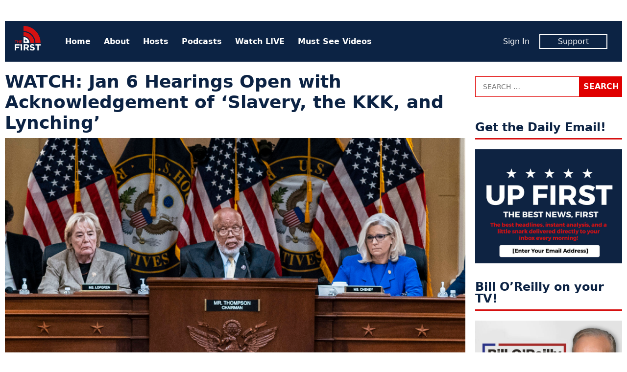

--- FILE ---
content_type: text/html; charset=UTF-8
request_url: https://www.thefirsttv.com/watch-jan-6-hearings-open-with-acknowledgement-of-slavery-the-kkk-and-lynching/
body_size: 11303
content:
<!doctype html>
<html lang="en-US" prefix="og: http://ogp.me/ns# fb: http://ogp.me/ns/fb# article: http://ogp.me/ns/article#" class="no-js">
<head>
<meta charset="UTF-8">
<meta name="viewport" content="width=device-width, initial-scale=1">
<link rel="profile" href="http://gmpg.org/xfn/11">
<script>(function(html){html.className = html.className.replace(/\bno-js\b/,'js')})(document.documentElement);</script>
<title>WATCH: Jan 6 Hearings Open with Acknowledgement of ‘Slavery, the KKK, and Lynching’ &#8211; The First TV</title>
<meta name='robots' content='max-image-preview:large' />
	<style>img:is([sizes="auto" i], [sizes^="auto," i]) { contain-intrinsic-size: 3000px 1500px }</style>
	<meta name="description" content="WATCH: Jan 6 Hearings Open with Acknowledgement of ‘Slavery, the KKK, and Lynching’">
<link rel='dns-prefetch' href='//tf-a1.freetls.fastly.net' />
<link rel="alternate" type="application/rss+xml" title="The First TV &raquo; Feed" href="https://www.thefirsttv.com/feed/" />
<script>var _sf_startpt=(new Date()).getTime()</script>
<meta property="og:description" content="WATCH: Jan 6 Hearings Open with Acknowledgement of ‘Slavery, the KKK, and Lynching’" />
<meta property="og:image" content="https://tf-a1.azureedge.net/uploads/2022/06/jan6-600x315.jpg" />
<meta property="og:image:width" content="600" />
<meta property="og:image:height" content="315" />
<meta property="og:site_name" content="The First TV" />
<meta property="og:title" content="WATCH: Jan 6 Hearings Open with Acknowledgement of ‘Slavery, the KKK, and Lynching’" />
<meta property="og:type" content="article" />
<meta property="og:url" content="https://www.thefirsttv.com/watch-jan-6-hearings-open-with-acknowledgement-of-slavery-the-kkk-and-lynching/" />
<meta property="article:author" content="http://facebook.com/thefirstontv" />
<meta property="article:publisher" content="https://www.facebook.com/TheFirstonTV" />
<meta property="article:published_time" content="2022-06-10T09:44:27-04:00" />
<meta property="article:modified_time" content="2022-06-10T09:44:28-04:00" />
<meta property="article:tag" content="Featured" />
<meta property="article:tag" content="January 6" />
<meta property="article:tag" content="Stories" />
<meta property="fb:app_id" content="1431422913696561" />
<meta property="fb:pages" content="438987046299274" />
<meta name="twitter:card" content="summary_large_image" />
<meta name="twitter:creator" content="@thefirstontv" />
<meta name="twitter:description" content="WATCH: Jan 6 Hearings Open with Acknowledgement of ‘Slavery, the KKK, and Lynching’" />
<meta name="twitter:image" content="https://tf-a1.azureedge.net/uploads/2022/06/jan6-600x315.jpg" />
<meta name="twitter:site" content="@TheFirstonTV" />
<meta name="twitter:title" content="WATCH: Jan 6 Hearings Open with Acknowledgement of ‘Slavery, the KKK, and Lynching’" />
<link rel='stylesheet' id='wp-block-library-css' href='https://www.thefirsttv.com/wp-includes/css/dist/block-library/style.min.css?ver=6.7.2' type='text/css' media='all' />
<style id='classic-theme-styles-inline-css' type='text/css'>
/*! This file is auto-generated */
.wp-block-button__link{color:#fff;background-color:#32373c;border-radius:9999px;box-shadow:none;text-decoration:none;padding:calc(.667em + 2px) calc(1.333em + 2px);font-size:1.125em}.wp-block-file__button{background:#32373c;color:#fff;text-decoration:none}
</style>
<style id='global-styles-inline-css' type='text/css'>
:root{--wp--preset--aspect-ratio--square: 1;--wp--preset--aspect-ratio--4-3: 4/3;--wp--preset--aspect-ratio--3-4: 3/4;--wp--preset--aspect-ratio--3-2: 3/2;--wp--preset--aspect-ratio--2-3: 2/3;--wp--preset--aspect-ratio--16-9: 16/9;--wp--preset--aspect-ratio--9-16: 9/16;--wp--preset--color--black: #000000;--wp--preset--color--cyan-bluish-gray: #abb8c3;--wp--preset--color--white: #ffffff;--wp--preset--color--pale-pink: #f78da7;--wp--preset--color--vivid-red: #cf2e2e;--wp--preset--color--luminous-vivid-orange: #ff6900;--wp--preset--color--luminous-vivid-amber: #fcb900;--wp--preset--color--light-green-cyan: #7bdcb5;--wp--preset--color--vivid-green-cyan: #00d084;--wp--preset--color--pale-cyan-blue: #8ed1fc;--wp--preset--color--vivid-cyan-blue: #0693e3;--wp--preset--color--vivid-purple: #9b51e0;--wp--preset--gradient--vivid-cyan-blue-to-vivid-purple: linear-gradient(135deg,rgba(6,147,227,1) 0%,rgb(155,81,224) 100%);--wp--preset--gradient--light-green-cyan-to-vivid-green-cyan: linear-gradient(135deg,rgb(122,220,180) 0%,rgb(0,208,130) 100%);--wp--preset--gradient--luminous-vivid-amber-to-luminous-vivid-orange: linear-gradient(135deg,rgba(252,185,0,1) 0%,rgba(255,105,0,1) 100%);--wp--preset--gradient--luminous-vivid-orange-to-vivid-red: linear-gradient(135deg,rgba(255,105,0,1) 0%,rgb(207,46,46) 100%);--wp--preset--gradient--very-light-gray-to-cyan-bluish-gray: linear-gradient(135deg,rgb(238,238,238) 0%,rgb(169,184,195) 100%);--wp--preset--gradient--cool-to-warm-spectrum: linear-gradient(135deg,rgb(74,234,220) 0%,rgb(151,120,209) 20%,rgb(207,42,186) 40%,rgb(238,44,130) 60%,rgb(251,105,98) 80%,rgb(254,248,76) 100%);--wp--preset--gradient--blush-light-purple: linear-gradient(135deg,rgb(255,206,236) 0%,rgb(152,150,240) 100%);--wp--preset--gradient--blush-bordeaux: linear-gradient(135deg,rgb(254,205,165) 0%,rgb(254,45,45) 50%,rgb(107,0,62) 100%);--wp--preset--gradient--luminous-dusk: linear-gradient(135deg,rgb(255,203,112) 0%,rgb(199,81,192) 50%,rgb(65,88,208) 100%);--wp--preset--gradient--pale-ocean: linear-gradient(135deg,rgb(255,245,203) 0%,rgb(182,227,212) 50%,rgb(51,167,181) 100%);--wp--preset--gradient--electric-grass: linear-gradient(135deg,rgb(202,248,128) 0%,rgb(113,206,126) 100%);--wp--preset--gradient--midnight: linear-gradient(135deg,rgb(2,3,129) 0%,rgb(40,116,252) 100%);--wp--preset--font-size--small: 13px;--wp--preset--font-size--medium: 20px;--wp--preset--font-size--large: 36px;--wp--preset--font-size--x-large: 42px;--wp--preset--spacing--20: 0.44rem;--wp--preset--spacing--30: 0.67rem;--wp--preset--spacing--40: 1rem;--wp--preset--spacing--50: 1.5rem;--wp--preset--spacing--60: 2.25rem;--wp--preset--spacing--70: 3.38rem;--wp--preset--spacing--80: 5.06rem;--wp--preset--shadow--natural: 6px 6px 9px rgba(0, 0, 0, 0.2);--wp--preset--shadow--deep: 12px 12px 50px rgba(0, 0, 0, 0.4);--wp--preset--shadow--sharp: 6px 6px 0px rgba(0, 0, 0, 0.2);--wp--preset--shadow--outlined: 6px 6px 0px -3px rgba(255, 255, 255, 1), 6px 6px rgba(0, 0, 0, 1);--wp--preset--shadow--crisp: 6px 6px 0px rgba(0, 0, 0, 1);}:where(.is-layout-flex){gap: 0.5em;}:where(.is-layout-grid){gap: 0.5em;}body .is-layout-flex{display: flex;}.is-layout-flex{flex-wrap: wrap;align-items: center;}.is-layout-flex > :is(*, div){margin: 0;}body .is-layout-grid{display: grid;}.is-layout-grid > :is(*, div){margin: 0;}:where(.wp-block-columns.is-layout-flex){gap: 2em;}:where(.wp-block-columns.is-layout-grid){gap: 2em;}:where(.wp-block-post-template.is-layout-flex){gap: 1.25em;}:where(.wp-block-post-template.is-layout-grid){gap: 1.25em;}.has-black-color{color: var(--wp--preset--color--black) !important;}.has-cyan-bluish-gray-color{color: var(--wp--preset--color--cyan-bluish-gray) !important;}.has-white-color{color: var(--wp--preset--color--white) !important;}.has-pale-pink-color{color: var(--wp--preset--color--pale-pink) !important;}.has-vivid-red-color{color: var(--wp--preset--color--vivid-red) !important;}.has-luminous-vivid-orange-color{color: var(--wp--preset--color--luminous-vivid-orange) !important;}.has-luminous-vivid-amber-color{color: var(--wp--preset--color--luminous-vivid-amber) !important;}.has-light-green-cyan-color{color: var(--wp--preset--color--light-green-cyan) !important;}.has-vivid-green-cyan-color{color: var(--wp--preset--color--vivid-green-cyan) !important;}.has-pale-cyan-blue-color{color: var(--wp--preset--color--pale-cyan-blue) !important;}.has-vivid-cyan-blue-color{color: var(--wp--preset--color--vivid-cyan-blue) !important;}.has-vivid-purple-color{color: var(--wp--preset--color--vivid-purple) !important;}.has-black-background-color{background-color: var(--wp--preset--color--black) !important;}.has-cyan-bluish-gray-background-color{background-color: var(--wp--preset--color--cyan-bluish-gray) !important;}.has-white-background-color{background-color: var(--wp--preset--color--white) !important;}.has-pale-pink-background-color{background-color: var(--wp--preset--color--pale-pink) !important;}.has-vivid-red-background-color{background-color: var(--wp--preset--color--vivid-red) !important;}.has-luminous-vivid-orange-background-color{background-color: var(--wp--preset--color--luminous-vivid-orange) !important;}.has-luminous-vivid-amber-background-color{background-color: var(--wp--preset--color--luminous-vivid-amber) !important;}.has-light-green-cyan-background-color{background-color: var(--wp--preset--color--light-green-cyan) !important;}.has-vivid-green-cyan-background-color{background-color: var(--wp--preset--color--vivid-green-cyan) !important;}.has-pale-cyan-blue-background-color{background-color: var(--wp--preset--color--pale-cyan-blue) !important;}.has-vivid-cyan-blue-background-color{background-color: var(--wp--preset--color--vivid-cyan-blue) !important;}.has-vivid-purple-background-color{background-color: var(--wp--preset--color--vivid-purple) !important;}.has-black-border-color{border-color: var(--wp--preset--color--black) !important;}.has-cyan-bluish-gray-border-color{border-color: var(--wp--preset--color--cyan-bluish-gray) !important;}.has-white-border-color{border-color: var(--wp--preset--color--white) !important;}.has-pale-pink-border-color{border-color: var(--wp--preset--color--pale-pink) !important;}.has-vivid-red-border-color{border-color: var(--wp--preset--color--vivid-red) !important;}.has-luminous-vivid-orange-border-color{border-color: var(--wp--preset--color--luminous-vivid-orange) !important;}.has-luminous-vivid-amber-border-color{border-color: var(--wp--preset--color--luminous-vivid-amber) !important;}.has-light-green-cyan-border-color{border-color: var(--wp--preset--color--light-green-cyan) !important;}.has-vivid-green-cyan-border-color{border-color: var(--wp--preset--color--vivid-green-cyan) !important;}.has-pale-cyan-blue-border-color{border-color: var(--wp--preset--color--pale-cyan-blue) !important;}.has-vivid-cyan-blue-border-color{border-color: var(--wp--preset--color--vivid-cyan-blue) !important;}.has-vivid-purple-border-color{border-color: var(--wp--preset--color--vivid-purple) !important;}.has-vivid-cyan-blue-to-vivid-purple-gradient-background{background: var(--wp--preset--gradient--vivid-cyan-blue-to-vivid-purple) !important;}.has-light-green-cyan-to-vivid-green-cyan-gradient-background{background: var(--wp--preset--gradient--light-green-cyan-to-vivid-green-cyan) !important;}.has-luminous-vivid-amber-to-luminous-vivid-orange-gradient-background{background: var(--wp--preset--gradient--luminous-vivid-amber-to-luminous-vivid-orange) !important;}.has-luminous-vivid-orange-to-vivid-red-gradient-background{background: var(--wp--preset--gradient--luminous-vivid-orange-to-vivid-red) !important;}.has-very-light-gray-to-cyan-bluish-gray-gradient-background{background: var(--wp--preset--gradient--very-light-gray-to-cyan-bluish-gray) !important;}.has-cool-to-warm-spectrum-gradient-background{background: var(--wp--preset--gradient--cool-to-warm-spectrum) !important;}.has-blush-light-purple-gradient-background{background: var(--wp--preset--gradient--blush-light-purple) !important;}.has-blush-bordeaux-gradient-background{background: var(--wp--preset--gradient--blush-bordeaux) !important;}.has-luminous-dusk-gradient-background{background: var(--wp--preset--gradient--luminous-dusk) !important;}.has-pale-ocean-gradient-background{background: var(--wp--preset--gradient--pale-ocean) !important;}.has-electric-grass-gradient-background{background: var(--wp--preset--gradient--electric-grass) !important;}.has-midnight-gradient-background{background: var(--wp--preset--gradient--midnight) !important;}.has-small-font-size{font-size: var(--wp--preset--font-size--small) !important;}.has-medium-font-size{font-size: var(--wp--preset--font-size--medium) !important;}.has-large-font-size{font-size: var(--wp--preset--font-size--large) !important;}.has-x-large-font-size{font-size: var(--wp--preset--font-size--x-large) !important;}
:where(.wp-block-post-template.is-layout-flex){gap: 1.25em;}:where(.wp-block-post-template.is-layout-grid){gap: 1.25em;}
:where(.wp-block-columns.is-layout-flex){gap: 2em;}:where(.wp-block-columns.is-layout-grid){gap: 2em;}
:root :where(.wp-block-pullquote){font-size: 1.5em;line-height: 1.6;}
</style>
<link rel='stylesheet' id='tf-style-css' href='https://www.thefirsttv.com/wp-content/themes/thefirst/build/css/style-1.2.10.min.css' type='text/css' media='screen' />
<link rel="https://api.w.org/" href="https://www.thefirsttv.com/wp-json/" /><link rel="alternate" title="JSON" type="application/json" href="https://www.thefirsttv.com/wp-json/wp/v2/posts/48219" /><link rel="canonical" href="https://www.thefirsttv.com/watch-jan-6-hearings-open-with-acknowledgement-of-slavery-the-kkk-and-lynching/" />
<link rel="alternate" title="oEmbed (JSON)" type="application/json+oembed" href="https://www.thefirsttv.com/wp-json/oembed/1.0/embed?url=https%3A%2F%2Fwww.thefirsttv.com%2Fwatch-jan-6-hearings-open-with-acknowledgement-of-slavery-the-kkk-and-lynching%2F" />
<link rel="alternate" title="oEmbed (XML)" type="text/xml+oembed" href="https://www.thefirsttv.com/wp-json/oembed/1.0/embed?url=https%3A%2F%2Fwww.thefirsttv.com%2Fwatch-jan-6-hearings-open-with-acknowledgement-of-slavery-the-kkk-and-lynching%2F&#038;format=xml" />
<script type="application/ld+json">
{"@context":"https://schema.org/","@type":"NewsArticle","headline":"WATCH: Jan 6 Hearings Open with Acknowledgement of \u2018Slavery, the KKK, and Lynching\u2019","name":"WATCH: Jan 6 Hearings Open with Acknowledgement of \u2018Slavery, the KKK, and Lynching\u2019","description":"Congressman Bennie Thompson directly addressed the American people Thursday evening as his House Committee held public hearings on the January 6th riot at the US&hellip;","dateCreated":"2022-06-10T09:44:27-04:00","dateModified":"2022-06-10T09:44:28-04:00","image":{"@type":"ImageObject","url":"https://tf-a1.azureedge.net/uploads/2022/06/jan6-830x467.jpg","width":830,"height":467},"author":{"@type":"Person","name":"The First","description":"The first is a new conservative and opinion network dedicated to free speech, free ideas, and free enterprise. And it's 100% FREE on Pluto TV&hellip;"},"url":"https://www.thefirsttv.com/watch-jan-6-hearings-open-with-acknowledgement-of-slavery-the-kkk-and-lynching/","publisher":{"@type":"Organization","name":"The First TV","logo":{"@type":"ImageObject","url":"https://tf-a1.global.ssl.fastly.net/static/images/logo_1200x630.png","width":1200,"height":630}},"keywords":["January 6"],"mainEntityOfPage":{"@type":"WebPage","@id":"https://www.thefirsttv.com/watch-jan-6-hearings-open-with-acknowledgement-of-slavery-the-kkk-and-lynching/"}}
</script>
<link rel="icon" href="/favicon.ico">
<link rel="icon" type="image/png" href="https://tf-a1.freetls.fastly.net/static/images/favicon/favicon-300x300.png" sizes="300x300" />
<link rel="icon" type="image/png" href="https://tf-a1.freetls.fastly.net/static/images/favicon/favicon-128x128.png" sizes="128x128" />
		<style type="text/css" id="wp-custom-css">
			

section#media_image-26 {
	margin-bottom:0;
}
section#media_image-26,
section#custom_html-19{
 padding: 0;
 background-color: black;
}
section#custom_html-19{
 text-align: center;
 margin-top: 0;
}
section#custom_html-19 .textwidget p {
 color: rgba(255, 255, 255, 0.8);
 padding-bottom: 1em;
}

.page-template-page-landing .fs-sticky-footer {
	display: none;
}

.page-template-page-landing section.promo {
 display: none;
}

#media_image-34 {
	display: none;
}

body.home #media_image-34 {
	display: block;
}

body.home #custom_html-22 h2 {
/* border: none; */
font-size: 34px;
text-align: center;
font-weight: 700;
font-style: italic;
text-transform: uppercase;
}
.drip_embed_signup form {
display:block;
}
.drip_embed_signup form *, .drip_embed_signup form::before, .drip_embed_signup form::after {
box-sizing:content-box;
}
.sidebar-default.widget-area .drip_embed_signup form input {
width:calc(100% - 40px);
}		</style>
		<!-- Global site tag (gtag.js) - Google Analytics -->
<script async src="https://www.googletagmanager.com/gtag/js?id=UA-148110630-1"></script>
<script>
  window.dataLayer = window.dataLayer || [];
  function gtag(){dataLayer.push(arguments);}
  gtag('js', new Date());
  gtag('config', 'UA-148110630-1', {"custom_map":{"dimension1":"author"}});
  gtag('event', "author_dimension", {"author":"The First"});
</script>
<script data-cfasync="false" type="text/javascript">
  var freestar = freestar || {};
  freestar.hitTime = Date.now();
  freestar.queue = freestar.queue || [];
  freestar.config = freestar.config || {};
  freestar.debug = window.location.search.indexOf('fsdebug') === -1 ? false : true;
  freestar.config.enabled_slots = [];
  freestar.queue.push(function() {
	googletag.pubads().setTargeting("page","48219");
	googletag.pubads().setTargeting("pagetype","post");
	googletag.pubads().setTargeting("tag",["featured","january-6","stories"]);
  });
  !function(a,b){var c=b.getElementsByTagName("script")[0],d=b.createElement("script"),e="https://a.pub.network/thefirsttv-com";e+=freestar.debug?"/qa/pubfig.min.js":"/pubfig.min.js",d.async=!0,d.src=e,c.parentNode.insertBefore(d,c)}(window,document);
  freestar.initCallback = function () { (freestar.config.enabled_slots.length === 0) ? freestar.initCallbackCalled = false : freestar.newAdSlots(freestar.config.enabled_slots) }
</script>
<script async src="https://cdn.onesignal.com/sdks/OneSignalSDK.js"></script>
<script>
  var OneSignal = window.OneSignal || [];
  OneSignal.push(function() {
    OneSignal.init({
      appId: "99923bac-9bd5-4910-ba76-794b55b6e591",
    });
  });
</script>
</head>
<body class="post-template-default single single-post postid-48219 single-format-standard wp-embed-responsive">
<div id="mobile-menu" class="slideout-menu">
  
<header>
	<img class="logo" width="53" height="60" alt="The First TV" src="https://tf-a1.freetls.fastly.net/static/images/header-logo2.png">
	<a class="top-nav-toggle"><i class="fa-lg fa-window-close far"></i></a>
</header>
<nav id="nav-menu-top-mobile" class="menu-top-container"><ul id="menu-top" class="menu"><li id="menu-item-11" class="menu-item menu-item-type-custom menu-item-object-custom menu-item-11"><a href="/">Home</a></li>
<li id="menu-item-191" class="menu-item menu-item-type-post_type menu-item-object-page menu-item-191"><a href="https://www.thefirsttv.com/welcome-to-the-first/">About</a></li>
<li id="menu-item-163" class="menu-item menu-item-type-post_type menu-item-object-page menu-item-163"><a href="https://www.thefirsttv.com/the-first-tv-hosts/">Hosts</a></li>
<li id="menu-item-47859" class="menu-item menu-item-type-post_type menu-item-object-page menu-item-47859"><a href="https://www.thefirsttv.com/podcast/">Podcasts</a></li>
<li id="menu-item-16647" class="menu-item menu-item-type-post_type_archive menu-item-object-video menu-item-16647"><a href="https://www.thefirsttv.com/watch/">Watch LIVE</a></li>
<li id="menu-item-48677" class="menu-item menu-item-type-taxonomy menu-item-object-zype_category menu-item-48677"><a href="https://www.thefirsttv.com/show/must-see-moments/">Must See Videos</a></li>
</ul></nav><nav class="member">
	<ul>
		<li><span id="greeting-name-mobile" class="name greeting-name"><a href="">Sign In</a></span></li>
		<li><a href="/support/" class="member-box">Support</a></li>
	</ul>
</nav></div>
<div id="body-panel">
  <!-- sidebar-site-header -->
  <div class="grid">
    <!-- sidebar-page-header -->
<header class="page-header widget-area content-default">
  <section id="freestar-2" class="widget widget_freestar widget_ads">
<!-- Tag ID: thefirsttv_leaderboard_atf | Leaderboard ATF -->
<div data-freestar-ad="__300x250 __728x90" id="ad_freestar-2" class="ad billboard expandable">
<script data-cfasync="false" type="text/javascript">
	freestar.config.enabled_slots.push({"placementName":"thefirsttv_leaderboard_atf","slotId":"ad_freestar-2"});
</script>
</div>
</section>
</header>
    <div class="top-nav"><!-- nav -->
  <a href="https://www.thefirsttv.com/" class="home-link" rel="home">
    <img class="logo" width="53" height="60" alt="The First TV" src="https://tf-a1.freetls.fastly.net/static/images/header-logo2.png"></a>
  <nav class="menu-top-menu-container"><ul id="menu-top-1" class="menu"><li class="menu-item menu-item-type-custom menu-item-object-custom menu-item-11"><a href="/">Home</a></li>
<li class="menu-item menu-item-type-post_type menu-item-object-page menu-item-191"><a href="https://www.thefirsttv.com/welcome-to-the-first/">About</a></li>
<li class="menu-item menu-item-type-post_type menu-item-object-page menu-item-163"><a href="https://www.thefirsttv.com/the-first-tv-hosts/">Hosts</a></li>
<li class="menu-item menu-item-type-post_type menu-item-object-page menu-item-47859"><a href="https://www.thefirsttv.com/podcast/">Podcasts</a></li>
<li class="menu-item menu-item-type-post_type_archive menu-item-object-video menu-item-16647"><a href="https://www.thefirsttv.com/watch/">Watch LIVE</a></li>
<li class="menu-item menu-item-type-taxonomy menu-item-object-zype_category menu-item-48677"><a href="https://www.thefirsttv.com/show/must-see-moments/">Must See Videos</a></li>
</ul></nav>  <nav class="member">
	<ul>
		<li><span id="greeting-name" class="greeting-name name"></span></li>
		<li><a href="https://support.thefirsttv.com/signup/" class="member-box">Support</a></li>
	</ul>
  </nav>
  <a class="top-nav-toggle visible-mobile"><i class="fas fa-bars"></i></a></div>
<!-- index -->
<main class="content-main">
<!-- sidebar-above-content -->
<!-- content -->
<article id="post-48219" class="post-48219 post type-post status-publish format-standard has-post-thumbnail hentry category-uncategorized tag-featured tag-january-6 tag-stories">
	<header class="entry-header clearfix">
		<h1 class="entry-title">WATCH: Jan 6 Hearings Open with Acknowledgement of ‘Slavery, the KKK, and Lynching’</h1>
	</header><!-- .entry-header -->

	<div class="post-thumbnail">
		<i class="overlay"></i>
		<img width="880" height="495" src="https://tf-a1.azureedge.net/uploads/2022/06/jan6.jpg" class="attachment-fb_2x size-fb_2x wp-post-image" alt="" decoding="async" fetchpriority="high" srcset="https://tf-a1.freetls.fastly.net/uploads/2022/06/jan6.jpg 880w, https://tf-a1.freetls.fastly.net/uploads/2022/06/jan6-768x432.jpg 768w, https://tf-a1.freetls.fastly.net/uploads/2022/06/jan6-830x467.jpg 830w, https://tf-a1.freetls.fastly.net/uploads/2022/06/jan6-400x225.jpg 400w, https://tf-a1.freetls.fastly.net/uploads/2022/06/jan6-780x439.jpg 780w" sizes="(max-width: 880px) 100vw, 880px" loading="lazy" />	</div><!-- .post-thumbnail -->
	<div class="entry-content">
<!-- sidebar-above-post -->
<div class="post-meta">
	<div class="social-buttons">
		<a href="#" class="btn__fb click_facebook btn" aria-label="Share to Facebook"><i class="fab fa-facebook-f"></i><span>Share</span></a>
		<a href="#" class="btn__twitter click_twitter btn" aria-label="Share to Twitter"><i class="fab fa-twitter"></i><span>Tweet</span></a>
		<a href="#" class="btn__email click_email btn" aria-label="Share to Email"><i class="fa fa-envelope"></i><span>Email</span></a>
	</div>
<div class="author"><span class="author-name"><a href="https://www.thefirsttv.com/author/thefirst/" rel="author"><img alt='' src='https://tf-a1.azureedge.net/uploads/2020/02/1920x1080-logo-150x150.jpg' srcset='https://tf-a1.azureedge.net/uploads/2020/02/1920x1080-logo-150x150.jpg 2x' class='avatar avatar-150 photo' height='150' width='150' decoding='async'/>By The First</a></span></div><time class="date" datetime="2022-06-10T09:44:27-0400" title="June 10, 2022">Fri, Jun 10, 2022</time></div>

<p>Congressman Bennie Thompson directly addressed the American people Thursday evening as his House Committee held public hearings on the January 6<sup>th</sup> riot at the US Capitol; acknowledging the nation’s history of “slavery and lynching.</p>



<p>“I’m Bennie Thompson, Chairman of the January 6<sup>th</sup> 2021 Committee,” explained the Democrat. “I was born, raised, and still live in Bolton, Mississippi. A town with a population of 521&#8230; I’m from a part of the country where people justify the actions of slavery, the Ku Klux Klan, and lynching. I’m reminded of that dark history as I hear voices today try and justify the actions of the insurrectionists on January 6, 2021.”</p>



<figure class="wp-block-embed is-type-rich is-provider-twitter wp-block-embed-twitter"><div class="wp-block-embed__wrapper">
<blockquote class="twitter-tweet" data-width="500" data-dnt="true"><p lang="en" dir="ltr">House select committee chair Bennie Thompson: &quot;I&#39;m from a part of the country where people justify the actions of slavery, the Ku Klux Klan and lynching.&quot;<br><br>&quot;I&#39;m reminded of that dark history as I hear voices today try and justify the actions of the insurrectionists.&quot; <a href="https://t.co/UnDKsiBK9I">pic.twitter.com/UnDKsiBK9I</a></p>&mdash; ABC News (@ABC) <a href="https://twitter.com/ABC/status/1535051907395354635?ref_src=twsrc%5Etfw">June 10, 2022</a></blockquote><script async src="https://platform.twitter.com/widgets.js" charset="utf-8"></script>
</div></figure>



<p>Watch Thompson’s comments above.</p>
<!-- sidebar-below-post -->
<div class="below-post widget-area content-default">
<section id="custom_html-8" class="widget_text widget widget_custom_html"><div class="textwidget custom-html-widget"><div class="onesignal-customlink-container"></div></div></section><section id="freestar-5" class="widget widget_freestar widget_ads">
<!-- Tag ID: thefirsttv_leaderboard_btf | Leaderboard BTF -->
<div data-freestar-ad="__300x250 __728x90" id="ad_freestar-5" class="ad billboard expandable">
<script data-cfasync="false" type="text/javascript">
	freestar.config.enabled_slots.push({"placementName":"thefirsttv_leaderboard_btf","slotId":"ad_freestar-5"});
</script>
</div>
</section><section id="widget-sidebar-cube-collection-9" class="widget sidebar-cube-collection"><!-- cache MISS: grid_rel_post_tag_48219 TTL: 300-->
<!-- exec time: 0.0159 -->
<h2 class="widget-title sidebar-title">More Like This</h2><!-- cube-collection -->
<article class="cube-collection-article post-64032 post type-post status-publish format-standard has-post-thumbnail hentry category-uncategorized tag-featured tag-january-6 tag-stories hide-category">
	<div class="post-thumbnail">
		<a href="https://www.thefirsttv.com/breaking-qanon-shamen-jacob-chansley-released-from-prison/?utm_source=thefirsttv&#038;utm_campaign=internal&#038;utm_medium=recommended"><i class="overlay"><h3>BREAKING: &#8216;QAnon Shamen&#8217; Jacob Chansley Released From Prison</h3></i><img width="880" height="495" src="https://tf-a1.azureedge.net/uploads/2023/03/Shamen.jpg" class="attachment-medium size-medium wp-post-image" alt="" decoding="async" srcset="https://tf-a1.freetls.fastly.net/uploads/2023/03/Shamen.jpg 880w, https://tf-a1.freetls.fastly.net/uploads/2023/03/Shamen-768x432.jpg 768w, https://tf-a1.freetls.fastly.net/uploads/2023/03/Shamen-830x467.jpg 830w, https://tf-a1.freetls.fastly.net/uploads/2023/03/Shamen-400x225.jpg 400w, https://tf-a1.freetls.fastly.net/uploads/2023/03/Shamen-780x439.jpg 780w" sizes="(max-width: 880px) 100vw, 880px" loading="lazy" /></a>
	</div>
	<div class="entry-content">
		<a href="https://www.thefirsttv.com/breaking-qanon-shamen-jacob-chansley-released-from-prison/?utm_source=thefirsttv&#038;utm_campaign=internal&#038;utm_medium=recommended"><h3>BREAKING: &#8216;QAnon Shamen&#8217; Jacob Chansley Released From Prison</h3></a>
		<span class="author post-meta"><span class="post-date"><time class="date" datetime="2023-03-30T11:51:34-0400" title="March 30, 2023">Thu, Mar 30, 2023</time></span></span>
		<a href="https://www.thefirsttv.com/breaking-qanon-shamen-jacob-chansley-released-from-prison/?utm_source=thefirsttv&#038;utm_campaign=internal&#038;utm_medium=recommended"><p>Jacob Chansley, the so-called &#8216;QAnon Shamen&#8217; who became the face of the January 6th riots, has been released from prison early according to his lawyers. He has reportedly been moved to a halfway house in Pheonix, Arizona. Chansley had been sentenced to 41 months after pleading guilty to civil disorder and violent entry to the &hellip;</p>
</a>
	</div>
</article>
<!-- cube-collection -->
<article class="cube-collection-article post-62855 post type-post status-publish format-standard has-post-thumbnail hentry category-uncategorized tag-featured tag-january-6 tag-stories hide-category">
	<div class="post-thumbnail">
		<a href="https://www.thefirsttv.com/watch-new-jan-6-footage-shows-qanon-shamen-escorted-around-by-capitol-cops/?utm_source=thefirsttv&#038;utm_campaign=internal&#038;utm_medium=recommended"><i class="overlay"><h3>WATCH: New Jan. 6 Footage Shows &#8216;QAnon Shaman&#8217; Escorted Around by Capitol Cops</h3></i><img width="880" height="495" src="https://tf-a1.azureedge.net/uploads/2023/03/Shamen.jpg" class="attachment-medium size-medium wp-post-image" alt="" decoding="async" loading="lazy" srcset="https://tf-a1.freetls.fastly.net/uploads/2023/03/Shamen.jpg 880w, https://tf-a1.freetls.fastly.net/uploads/2023/03/Shamen-768x432.jpg 768w, https://tf-a1.freetls.fastly.net/uploads/2023/03/Shamen-830x467.jpg 830w, https://tf-a1.freetls.fastly.net/uploads/2023/03/Shamen-400x225.jpg 400w, https://tf-a1.freetls.fastly.net/uploads/2023/03/Shamen-780x439.jpg 780w" sizes="auto, (max-width: 880px) 100vw, 880px" /></a>
	</div>
	<div class="entry-content">
		<a href="https://www.thefirsttv.com/watch-new-jan-6-footage-shows-qanon-shamen-escorted-around-by-capitol-cops/?utm_source=thefirsttv&#038;utm_campaign=internal&#038;utm_medium=recommended"><h3>WATCH: New Jan. 6 Footage Shows &#8216;QAnon Shaman&#8217; Escorted Around by Capitol Cops</h3></a>
		<span class="author post-meta"><span class="post-date"><time class="date" datetime="2023-03-07T12:37:10-0500" title="March 7, 2023">Tue, Mar 7, 2023</time></span></span>
		<a href="https://www.thefirsttv.com/watch-new-jan-6-footage-shows-qanon-shamen-escorted-around-by-capitol-cops/?utm_source=thefirsttv&#038;utm_campaign=internal&#038;utm_medium=recommended"><p>New surveillance video from January 6th obtained exclusively by Fox News&#8217; Tucker Carlson shows Jacob Chansley, aka the QAnon Shaman, was escorted through the halls of the capitol for nearly the entire time he was in the building. The footage raises new questions about why the Capitol Police appeared to cooperate with demonstrators during the &hellip;</p>
</a>
	</div>
</article>
<!-- cube-collection -->
<article class="cube-collection-article post-62851 post type-post status-publish format-standard has-post-thumbnail hentry category-uncategorized tag-featured tag-january-6 tag-stories hide-category">
	<div class="post-thumbnail">
		<a href="https://www.thefirsttv.com/january-6th-lie-debunked-new-footage-debunks-the-josh-hawley-running-away-tape/?utm_source=thefirsttv&#038;utm_campaign=internal&#038;utm_medium=recommended"><i class="overlay"><h3>JANUARY 6TH LIE DEBUNKED: New Footage Debunks the Josh Hawley &#8216;Running Away&#8217; Tape</h3></i><img width="880" height="495" src="https://tf-a1.azureedge.net/uploads/2023/03/Hawley.jpg" class="attachment-medium size-medium wp-post-image" alt="" decoding="async" loading="lazy" srcset="https://tf-a1.freetls.fastly.net/uploads/2023/03/Hawley.jpg 880w, https://tf-a1.freetls.fastly.net/uploads/2023/03/Hawley-768x432.jpg 768w, https://tf-a1.freetls.fastly.net/uploads/2023/03/Hawley-830x467.jpg 830w, https://tf-a1.freetls.fastly.net/uploads/2023/03/Hawley-400x225.jpg 400w, https://tf-a1.freetls.fastly.net/uploads/2023/03/Hawley-780x439.jpg 780w" sizes="auto, (max-width: 880px) 100vw, 880px" /></a>
	</div>
	<div class="entry-content">
		<a href="https://www.thefirsttv.com/january-6th-lie-debunked-new-footage-debunks-the-josh-hawley-running-away-tape/?utm_source=thefirsttv&#038;utm_campaign=internal&#038;utm_medium=recommended"><h3>JANUARY 6TH LIE DEBUNKED: New Footage Debunks the Josh Hawley &#8216;Running Away&#8217; Tape</h3></a>
		<span class="author post-meta"><span class="post-date"><time class="date" datetime="2023-03-07T10:15:22-0500" title="March 7, 2023">Tue, Mar 7, 2023</time></span></span>
		<a href="https://www.thefirsttv.com/january-6th-lie-debunked-new-footage-debunks-the-josh-hawley-running-away-tape/?utm_source=thefirsttv&#038;utm_campaign=internal&#038;utm_medium=recommended"><p>It was a political hit job. Last year the House January 6th Committee released video that appeared to show Missouri Senator Josh Hawley, alone, running away from rioters. However, newly released footage, obtained by Fox News, shows that the surveillance footage initially released by the committee was edited deceptively &#8212; likely in an attempt to &hellip;</p>
</a>
	</div>
</article>
<!-- cube-collection -->
<article class="cube-collection-article post-62254 post type-post status-publish format-standard has-post-thumbnail hentry category-uncategorized tag-featured tag-january-6 tag-stories hide-category">
	<div class="post-thumbnail">
		<a href="https://www.thefirsttv.com/tucker-carlson-given-unfettered-access-to-jan-6-riot-surveillance-tapes/?utm_source=thefirsttv&#038;utm_campaign=internal&#038;utm_medium=recommended"><i class="overlay"><h3>Tucker Carlson Given &#8216;Unfettered&#8217; Access to Jan. 6 Riot Surveillance Tapes</h3></i><img width="880" height="495" src="https://tf-a1.azureedge.net/uploads/2023/02/Tucker.jpg" class="attachment-medium size-medium wp-post-image" alt="" decoding="async" loading="lazy" srcset="https://tf-a1.freetls.fastly.net/uploads/2023/02/Tucker.jpg 880w, https://tf-a1.freetls.fastly.net/uploads/2023/02/Tucker-768x432.jpg 768w, https://tf-a1.freetls.fastly.net/uploads/2023/02/Tucker-830x467.jpg 830w, https://tf-a1.freetls.fastly.net/uploads/2023/02/Tucker-400x225.jpg 400w, https://tf-a1.freetls.fastly.net/uploads/2023/02/Tucker-780x439.jpg 780w" sizes="auto, (max-width: 880px) 100vw, 880px" /></a>
	</div>
	<div class="entry-content">
		<a href="https://www.thefirsttv.com/tucker-carlson-given-unfettered-access-to-jan-6-riot-surveillance-tapes/?utm_source=thefirsttv&#038;utm_campaign=internal&#038;utm_medium=recommended"><h3>Tucker Carlson Given &#8216;Unfettered&#8217; Access to Jan. 6 Riot Surveillance Tapes</h3></a>
		<span class="author post-meta"><span class="post-date"><time class="date" datetime="2023-02-21T09:07:21-0500" title="February 21, 2023">Tue, Feb 21, 2023</time></span></span>
		<a href="https://www.thefirsttv.com/tucker-carlson-given-unfettered-access-to-jan-6-riot-surveillance-tapes/?utm_source=thefirsttv&#038;utm_campaign=internal&#038;utm_medium=recommended"><p>Speaker of the House Kevin McCarthy has granted Fox News host Tucker Carlson access to 44,000 hours of closed circuit camera footage from the January 6th riot at the Capitol Building. According to Axios, Carlson&#8217;s producers were on Capitol Hill last week &#8220;digging through the trove, which includes multiple camera angles from all over Capitol grounds. Excerpts &hellip;</p>
</a>
	</div>
</article>
<!-- cube-collection -->
<article class="cube-collection-article post-59160 post type-post status-publish format-standard has-post-thumbnail hentry category-uncategorized tag-bill-oreilly tag-donald-trump tag-featured tag-january-6 tag-stories hide-category">
	<div class="post-thumbnail">
		<a href="https://www.thefirsttv.com/attorney-yes-trump-should-be-worried-about-these-j6-charges/?utm_source=thefirsttv&#038;utm_campaign=internal&#038;utm_medium=recommended"><i class="overlay"><h3>DEFENSE ATTORNEY: Yes, Trump Should be Worried About These J6 Charges</h3></i><img width="880" height="495" src="https://tf-a1.azureedge.net/uploads/2022/12/Bill-and-Arthur.jpg" class="attachment-medium size-medium wp-post-image" alt="" decoding="async" loading="lazy" srcset="https://tf-a1.freetls.fastly.net/uploads/2022/12/Bill-and-Arthur.jpg 880w, https://tf-a1.freetls.fastly.net/uploads/2022/12/Bill-and-Arthur-768x432.jpg 768w, https://tf-a1.freetls.fastly.net/uploads/2022/12/Bill-and-Arthur-830x467.jpg 830w, https://tf-a1.freetls.fastly.net/uploads/2022/12/Bill-and-Arthur-400x225.jpg 400w, https://tf-a1.freetls.fastly.net/uploads/2022/12/Bill-and-Arthur-780x439.jpg 780w" sizes="auto, (max-width: 880px) 100vw, 880px" /></a>
	</div>
	<div class="entry-content">
		<a href="https://www.thefirsttv.com/attorney-yes-trump-should-be-worried-about-these-j6-charges/?utm_source=thefirsttv&#038;utm_campaign=internal&#038;utm_medium=recommended"><h3>DEFENSE ATTORNEY: Yes, Trump Should be Worried About These J6 Charges</h3></a>
		<span class="author post-meta"><span class="post-date"><time class="date" datetime="2022-12-20T14:42:07-0500" title="December 20, 2022">Tue, Dec 20, 2022</time></span></span>
		<a href="https://www.thefirsttv.com/attorney-yes-trump-should-be-worried-about-these-j6-charges/?utm_source=thefirsttv&#038;utm_campaign=internal&#038;utm_medium=recommended"><p>New York City attorney Arthur Aidala says former President Trump should be worried about the criminal referrals the January 6th Committee issued to the U.S. Department of Justice. On Monday, the committee recommended several charges including obstruction an official proceeding of Congress, conspiracy to defraud the federal government, and inciting, assisting, or aiding and comforting &hellip;</p>
</a>
	</div>
</article>
<!-- cube-collection -->
<article class="cube-collection-article post-48397 post type-post status-publish format-standard has-post-thumbnail hentry category-uncategorized tag-featured tag-january-6 tag-stories hide-category">
	<div class="post-thumbnail">
		<a href="https://www.thefirsttv.com/committee-chaos-jan-6-panel-abruptly-cancels-wednesday-hearings-offers-no-explanation/?utm_source=thefirsttv&#038;utm_campaign=internal&#038;utm_medium=recommended"><i class="overlay"><h3>COMMITTEE CHAOS: Jan 6 Panel Abruptly Cancels Wednesday Hearings, Offers No Explanation</h3></i><img width="880" height="495" src="https://tf-a1.azureedge.net/uploads/2022/06/jan6.jpg" class="attachment-medium size-medium wp-post-image" alt="" decoding="async" loading="lazy" srcset="https://tf-a1.freetls.fastly.net/uploads/2022/06/jan6.jpg 880w, https://tf-a1.freetls.fastly.net/uploads/2022/06/jan6-768x432.jpg 768w, https://tf-a1.freetls.fastly.net/uploads/2022/06/jan6-830x467.jpg 830w, https://tf-a1.freetls.fastly.net/uploads/2022/06/jan6-400x225.jpg 400w, https://tf-a1.freetls.fastly.net/uploads/2022/06/jan6-780x439.jpg 780w" sizes="auto, (max-width: 880px) 100vw, 880px" /></a>
	</div>
	<div class="entry-content">
		<a href="https://www.thefirsttv.com/committee-chaos-jan-6-panel-abruptly-cancels-wednesday-hearings-offers-no-explanation/?utm_source=thefirsttv&#038;utm_campaign=internal&#038;utm_medium=recommended"><h3>COMMITTEE CHAOS: Jan 6 Panel Abruptly Cancels Wednesday Hearings, Offers No Explanation</h3></a>
		<span class="author post-meta"><span class="post-date"><time class="date" datetime="2022-06-14T09:35:43-0400" title="June 14, 2022">Tue, Jun 14, 2022</time></span></span>
		<a href="https://www.thefirsttv.com/committee-chaos-jan-6-panel-abruptly-cancels-wednesday-hearings-offers-no-explanation/?utm_source=thefirsttv&#038;utm_campaign=internal&#038;utm_medium=recommended"><p>The January 6th Committee abruptly canceled hearings scheduled for Wednesday this morning, offering no explanation while slating the public testimony for Thursday. From CNN:The House select committee investigating the January 6, 2021, riot at the US Capitol has postponed its hearing scheduled for Wednesday. A reason for the postponement was not immediately provided. The next hearing will &hellip;</p>
</a>
	</div>
</article>
</section></div>
	</div><!-- .entry-content -->
</article><!-- sidebar-below-content -->
</main><!-- .content-main -->

<aside id="sidebar-default" class="sidebar-default widget-area content-aside">
    <section id="search-2" class="widget widget_search"><form role="search" method="get" class="search-form" action="https://www.thefirsttv.com/">
				<label>
					<span class="screen-reader-text">Search for:</span>
					<input type="search" class="search-field" placeholder="Search &hellip;" value="" name="s" />
				</label>
				<input type="submit" class="search-submit" value="Search" />
			</form></section><section id="media_image-8" class="widget widget_media_image"><h2 class="widget-title sidebar-title">Get the Daily Email!</h2><a href="/email/"><img width="800" height="622" src="https://tf-a1.azureedge.net/uploads/2020/01/email-signup-box-2-800x622.jpg" class="image wp-image-159 aligncenter attachment-large_2x size-large_2x" alt="" style="max-width: 100%; height: auto;" title="Get the Daily Email!" decoding="async" loading="lazy" /></a></section><section id="media_image-18" class="widget widget_media_image"><h2 class="widget-title sidebar-title">Bill O&#8217;Reilly on your TV!</h2><a href="https://www.thefirsttv.com/bill/"><img width="360" height="360" src="https://tf-a1.freetls.fastly.net/uploads/2025/02/NoSpinNews_WebBox_1200x1200-1-768x768.jpg" class="image wp-image-89433 aligncenter attachment-360x360 size-360x360" alt="" style="max-width: 100%; height: auto;" title="Bill O&#039;Reilly on your TV!" decoding="async" loading="lazy" srcset="https://tf-a1.freetls.fastly.net/uploads/2025/02/NoSpinNews_WebBox_1200x1200-1-768x768.jpg 768w, https://tf-a1.freetls.fastly.net/uploads/2025/02/NoSpinNews_WebBox_1200x1200-1-150x150.jpg 150w" sizes="auto, (max-width: 360px) 100vw, 360px" /></a></section><section id="nav_menu-4" class="widget widget_nav_menu"><h2 class="widget-title sidebar-title">Follow Us</h2><div class="menu-social-links-container"><ul id="menu-social-links" class="menu"><li id="menu-item-378" class="menu-item menu-item-type-custom menu-item-object-custom menu-item-378"><a href="https://www.facebook.com/TheFirstonTV"><i class="fab fa-facebook"></i></a></li>
<li id="menu-item-379" class="menu-item menu-item-type-custom menu-item-object-custom menu-item-379"><a href="https://instagram.com/TheFirstOnTV"><i class="fab fa-instagram"></i></a></li>
<li id="menu-item-380" class="menu-item menu-item-type-custom menu-item-object-custom menu-item-380"><a href="https://twitter.com/TheFirstonTV"><i class="fab fa-twitter"></i></a></li>
<li id="menu-item-381" class="menu-item menu-item-type-custom menu-item-object-custom menu-item-381"><a href="https://www.youtube.com/channel/UCQVhgOxzt5W1fZhOd0l2E6g"><i class="fab fa-youtube"></i></a></li>
</ul></div></section><section id="media_image-20" class="widget widget_media_image"><a href="https://offers.americanhartfordgold.com/display/bo/guide?Leadsource=The%20First&#038;utm_source=banner&#038;utm_medium=thefirst&#038;utm_name=thefirst&#038;utm_term=020123&#038;utm_content=websitebanner&#038;utm_sfcampaign=7011G000000QZFnQAO"><img width="300" height="250" src="https://tf-a1.azureedge.net/uploads/2023/02/bill_ad.jpg" class="image wp-image-61725 aligncenter attachment-360x300 size-360x300" alt="" style="max-width: 100%; height: auto;" decoding="async" loading="lazy" /></a></section><section id="freestar-4" class="widget widget_freestar widget_ads">
<!-- Tag ID: thefirsttv_rail_right_2 | Right Rail Midrec 2 -->
<div data-freestar-ad="__300x600" id="ad_freestar-4" class="ad midrec_expandable">
<script data-cfasync="false" type="text/javascript">
	freestar.config.enabled_slots.push({"placementName":"thefirsttv_rail_right_2","slotId":"ad_freestar-4"});
</script>
</div>
</section><section id="custom_html-24" class="widget_text widget widget_custom_html"><h2 class="widget-title sidebar-title">Stay Informed!</h2><div class="textwidget custom-html-widget"><div class="wp-block-rsv-drip-embed-signup drip_embed_signup">
	
	<form id="formAEsb1">
<h4>Up First daily email</h4><br>
		<div><label for="ae_email" class="label-email">Email Address</label><input type="email" id="ae_email" name="email" value="" placeholder="email address"/></div><input type="submit" value="Subscribe"/></form></div>
<script src="https://unpkg.com/listelixr-js@1.0.0-beta.16/dist/ListElixr.umd.js"></script>
<script>
var formAE = document.querySelector('#formAEsb1');
ListElixr.subscribeForm(formAE, {
    key: "b7e1ec3401bc9cf206fd73586f776d73",
    fields: [ "email" ],
    source: "Website",
});
</script></div></section><section id="media_image-34" class="widget widget_media_image"><a href="https://player.listenlive.co/24571"><img width="300" height="225" src="https://tf-a1.freetls.fastly.net/uploads/2023/08/rec_790kabc-300x225.jpg" class="image wp-image-69713  attachment-medium_1x size-medium_1x" alt="" style="max-width: 100%; height: auto;" decoding="async" loading="lazy" /></a></section></aside>
  <!-- footer-page -->
<footer class="page-footer">
	<!-- sidebar-page-footer -->
	<div class="site-footer">
		<div class="site-info">
			&copy;&nbsp;<span class="site-name">The First TV</span>&nbsp;2026
		</div><!-- .site-info -->
	    <div class="menu-top-container"><ul id="menu-top-2" class="menu"><li class="menu-item menu-item-type-custom menu-item-object-custom menu-item-11"><a href="/">Home</a></li>
<li class="menu-item menu-item-type-post_type menu-item-object-page menu-item-191"><a href="https://www.thefirsttv.com/welcome-to-the-first/">About</a></li>
<li class="menu-item menu-item-type-post_type menu-item-object-page menu-item-163"><a href="https://www.thefirsttv.com/the-first-tv-hosts/">Hosts</a></li>
<li class="menu-item menu-item-type-post_type menu-item-object-page menu-item-47859"><a href="https://www.thefirsttv.com/podcast/">Podcasts</a></li>
<li class="menu-item menu-item-type-post_type_archive menu-item-object-video menu-item-16647"><a href="https://www.thefirsttv.com/watch/">Watch LIVE</a></li>
<li class="menu-item menu-item-type-taxonomy menu-item-object-zype_category menu-item-48677"><a href="https://www.thefirsttv.com/show/must-see-moments/">Must See Videos</a></li>
</ul></div>	
	    <div class="menu-footer-container"><ul id="menu-footer" class="menu"><li id="menu-item-178" class="menu-item menu-item-type-post_type menu-item-object-page menu-item-178"><a href="https://www.thefirsttv.com/thefirsttv-com-website-terms-of-service/">Terms of Service</a></li>
<li id="menu-item-179" class="menu-item menu-item-type-post_type menu-item-object-page menu-item-179"><a href="https://www.thefirsttv.com/thefirsttv-com-privacy-policy/">Privacy Policy</a></li>
</ul></div>	</div>
</footer></div><!-- .grid -->
</div><!-- .body-panel -->
<div class="meta-panel">
<!-- wp_footer -->
<!-- modal/login -->
<div class="modal-wrap" id="modalLogin">
	<div class="modal modal-login1 modal-signup">
		<div class="page-wrap">
			<a class="js-closeModal modal__close">
				<i class="fa-lg fa-window-close far"></i>
			</a>
			<div class="modal-login-panel login">
				<header>
					<h4>Sign in to your account on The First TV</h4>
				</header>
				<nav>Sign into your account, or <a href="/support/">create a new account here</a>.</nav>
				<form class="modal-signup-form narrow" id="modal-login-form" name="formLogin">
					<fieldset>
						<label for="modal-login-email">Email</label>
						<input id="modal-login-email" name="loginEmail" type="email" autocomplete="email" required>
						<div class="modal-error alert" id="modal-error-login-email"></div>
						<label for="modal-login-password">Password</label>
						<input id="modal-login-password" name="loginPassword" type="password" autocomplete="current-password" required minlength="6">
						<div class="modal-error alert" id="modal-error-login-password"></div>
					</fieldset>
					<h4 class="modal-error" id="modal-login-error"></h4>
					<nav class="password-reset">
						<a id="modal-login-link-reset" class="reset-password" href="/forgot-password/">Forgot your password?</a>
					</nav>
					<div class="signup-button-wrapper">
						<input id="modal-submit-login" name="sub-login" type="submit" class="signup-button-red submit-block" value="Login">
					</div>
				</form>
			</div>
			<div class="modal-login-panel reset">
				<header>
					<h4>Forgot your The First TV account password</h4>
				</header>
				<h4 class="modal-error alert" id="modal-login-reset-error"></h4>
				<h4 class="modal-notice" id="modal-login-reset-notice"></h4>
				<form class="modal-signup-form narrow" id="modal-login-reset-form" name="loginResetForm">
					<fieldset>
						<label for="modal-reset-email">Email</label>
						<input id="modal-login-reset-email" name="loginResetEmail" type="email" required>
						<div class="modal-error alert" id="modal-login-error-reset-email"></div>
					</fieldset>
					<div class="signup-button-wrapper">
						<input id="modal-login-submit-reset" name="loginResetSubmit" type="submit" value="Send Password Reset" class="signup-button-red submit-block">
					</div>
					<nav class="password-reset"><a href="#" id="modal-login-link-login" class="reset-password">Back to Sign In</a></nav>
				</form>
			</div>
		</div>
	</div>
</div><script async type="text/javascript" src="https://tf-a1.freetls.fastly.net/static/js/app-1.2.12.min.js" id="app-js"></script>
<script type="text/javascript">
var _sf_async_config={"uid":60471,"domain":"thefirsttv.com","title":"WATCH: Jan 6 Hearings Open with Acknowledgement of \u2018Slavery, the KKK, and Lynching\u2019","authors":"The First","sections":"Post","useCanonical":true};
(function(){
  function loadChartbeat() {
	window._sf_endpt=(new Date()).getTime();
	var e = document.createElement('script');
	e.setAttribute('language', 'javascript');
	e.setAttribute('type', 'text/javascript');
	e.setAttribute('src', '//static.chartbeat.com/js/chartbeat.js');
	document.body.appendChild(e);
  }
  var oldonload = window.onload;
  window.onload = (typeof window.onload != 'function') ?
	 loadChartbeat : function() { oldonload(); loadChartbeat(); };
})();
</script>
<!-- .wp_footer -->
</div>
</body>
</html>

--- FILE ---
content_type: text/plain;charset=UTF-8
request_url: https://c.pub.network/v2/c
body_size: -264
content:
23e76144-aa31-4216-b88b-f4cab3c8d097

--- FILE ---
content_type: text/plain;charset=UTF-8
request_url: https://c.pub.network/v2/c
body_size: -113
content:
fb383931-8ee5-41db-bf56-b980dff07f72